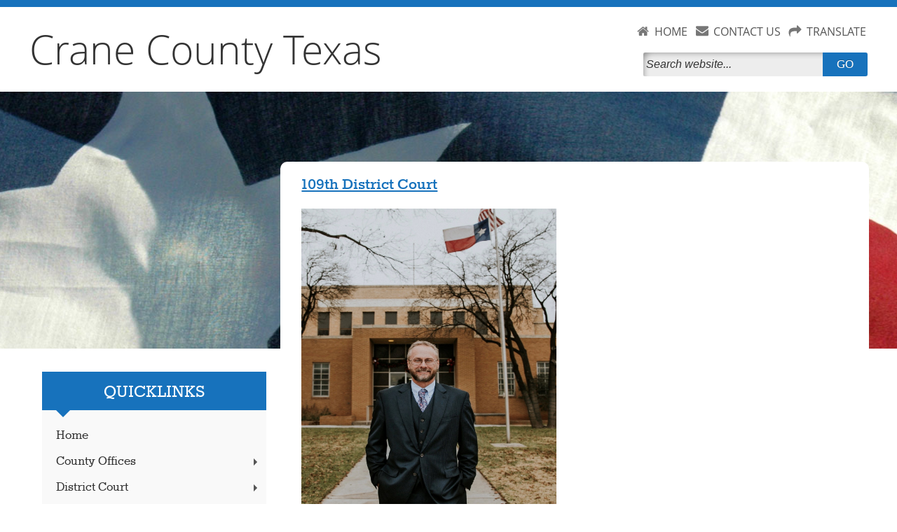

--- FILE ---
content_type: text/html; charset=utf-8
request_url: https://www.co.crane.tx.us/page/crane.District.Court
body_size: 30594
content:


<!DOCTYPE html>
<html lang="en">

    <head>
        <link rel="shortcut icon" href="/runtime/images/favicon.ico" />
        <meta http-equiv="Content-Type" content="text/html; charset=utf-8" />
        <meta name="viewport" content="width=device-width, initial-scale=1" />
        <link rel="stylesheet" href="/runtime/styles/main.css" type="text/css" media="screen" />
        
    
    <link rel="stylesheet" href="/runtime/styles/normalize.min.css" />
    <link rel="stylesheet" href="/runtime/styles/layout.css" type="text/css" media="screen" />
    <link rel="stylesheet" href="/runtime/styles/ionicons.min.css" />
    <link type="text/css" rel="stylesheet" href="/runtime/styles/sm-core-css.css?v=8.0.0.0" media="screen" />
<link type="text/css" rel="stylesheet" href="/runtime/styles/sm-panel-bar.css?v=8.0.0.0" media="screen" />
<link type="text/css" rel="stylesheet" href="/runtime/styles/sm-clean.css?v=8.0.0.0" media="screen" />

    <link rel="stylesheet" href="/runtime/styles/custom.css" />
    <link rel="stylesheet" href="/common/styles/ezlightbox.css?v5" />
    <link rel="stylesheet" href="/runtime/styles/themes/blue.css" type="text/css" media="screen">
<title>Crane County, Texas</title>
<meta name="county" content="Crane County">
<meta name="state" content="Texas">
<meta name="url" content="co.crane.tx.us/">
<meta name="prefix" content="crane.">
<meta name="classname" content="Crane_County">
<meta name="map" content="https://www.google.com/maps/embed?pb=!1m18!1m12!1m3!1d436048.3828862371!2d-102.81515804464856!3d31.369243366068623!2m3!1f0!2f0!3f0!3m2!1i1024!2i768!4f13.1!3m3!1m2!1s0x86fa420fb77f1003%3A0x25f44dd281e465e2!2sCrane+County%2C+TX!5e0!3m2!1sen!2sus!4v1520437781991">


    </head>

    <body>
        <a id="skip-navigation" href="#leftcontent" tab-index="0" alt="Press enter to skip the Navigation" title="Press enter to skip to the Navigation">Skip Navigation</a>
        <form method="post" action="./crane.District.Court" id="nseForm">
<div class="aspNetHidden">
<input type="hidden" name="ContentPlaceHolder1_RadScriptManager1_TSM" id="ContentPlaceHolder1_RadScriptManager1_TSM" value="" />
<input type="hidden" name="__EVENTTARGET" id="__EVENTTARGET" value="" />
<input type="hidden" name="__EVENTARGUMENT" id="__EVENTARGUMENT" value="" />
<input type="hidden" name="__VIEWSTATE" id="__VIEWSTATE" value="/[base64]/+pCwP3eX3ytigXkg=" />
</div>

<script type="text/javascript">
//<![CDATA[
var theForm = document.forms['nseForm'];
if (!theForm) {
    theForm = document.nseForm;
}
function __doPostBack(eventTarget, eventArgument) {
    if (!theForm.onsubmit || (theForm.onsubmit() != false)) {
        theForm.__EVENTTARGET.value = eventTarget;
        theForm.__EVENTARGUMENT.value = eventArgument;
        theForm.submit();
    }
}
//]]>
</script>


<script src="/WebResource.axd?d=w463lFtHG_aiFdx9La0WHffoCztkixrBzpi77npqOy2woauwEkQpp572sauGY_OzPO5HQvx2WMZVX5fRxlpL1MEYMsbluRzG10zl6j5iXeU1&amp;t=638942030819057530" type="text/javascript"></script>


<script src="/Telerik.Web.UI.WebResource.axd?_TSM_HiddenField_=ContentPlaceHolder1_RadScriptManager1_TSM&amp;compress=1&amp;_TSM_CombinedScripts_=%3b%3bSystem.Web.Extensions%2c+Version%3d4.0.0.0%2c+Culture%3dneutral%2c+PublicKeyToken%3d31bf3856ad364e35%3aen-US%3a64455737-15dd-482f-b336-7074c5c53f91%3aea597d4b%3ab25378d2%3bTelerik.Web.UI%3aen-US%3aced1f735-5c2a-4218-bd68-1813924fe936%3a16e4e7cd%3af7645509%3a22a6274a" type="text/javascript"></script>
<script type="text/javascript">
//<![CDATA[
if (typeof(Sys) === 'undefined') throw new Error('ASP.NET Ajax client-side framework failed to load.');
//]]>
</script>

<script src="/runtime/scripts/modernizr-2.8.3.min.js" type="text/javascript"></script>
<script src="../Service.asmx/jsdebug" type="text/javascript"></script>
<div class="aspNetHidden">

	<input type="hidden" name="__VIEWSTATEGENERATOR" id="__VIEWSTATEGENERATOR" value="CA0B0334" />
</div>
            <div id="headerwrapper" class="outercontainer floatleft clearfix">
                <header id="header" class="innercontainer mobile-center clearfix">
                    
<input type="hidden" id="hdnModifiedDate" value="06/11/2025" />
<script type="text/javascript">
//<![CDATA[
Sys.WebForms.PageRequestManager._initialize('ctl00$ContentPlaceHolder1$RadScriptManager1', 'nseForm', [], [], [], 90, 'ctl00');
//]]>
</script>

<script>
    $telerik.getViewPortSize = function () {
        var width = 0;
        var height = 0;

        var canvas = document.body;

        if ((!$telerik.quirksMode && !$telerik.isSafari) ||
            (Telerik.Web.Browser.chrome && Telerik.Web.Browser.version >= 61)) {
            canvas = document.documentElement;
        }

        if (window.innerWidth) {
            // Seems there's no completely reliable way to get the viewport size in Gecko, this should be the best one
            // Check https://bugzilla.mozilla.org/show_bug.cgi?id=189112#c7
            width = Math.max(document.documentElement.clientWidth, document.body.clientWidth);
            height = Math.max(document.documentElement.clientHeight, document.body.clientHeight);

            if (width > window.innerWidth)
                width = document.documentElement.clientWidth;
            if (height > window.innerHeight)
                height = document.documentElement.clientHeight;
        }
        else {
            width = canvas.clientWidth;
            height = canvas.clientHeight;
        }

        width += canvas.scrollLeft;
        height += canvas.scrollTop;

        if ($telerik.isMobileSafari) {
            width += window.pageXOffset;
            height += window.pageYOffset;
        }

        return { width: width - 6, height: height - 6 };
    }
</script>
<script src="/common/scripts/ezutilities.js" type="text/javascript" ></script>
<script src="/runtime/scripts/misc.js" type="text/javascript" ></script>
<script src="/runtime/scripts/jquery.smartmenus.js?v=8.0.0.0" type="text/javascript"></script>
<script src="/runtime/scripts/jquery.smartmenus.keyboard.js?v=8.0.0.0" type="text/javascript"></script>















    <script type="text/javascript">
        var Page_Validators;        //add this variable to fix the bug

        function nse_onload() {
            

            var $lightActive = $(".rltbActiveImage");
            if ($lightActive.length > 0) {
                $lightActive.attr("alt", "LightBox Active");
            }

            var $buttonMax = $(".rltbActionButton.rltbMaximizeButton");
            if ($buttonMax.length > 0) {
                $buttonMax.attr("title", "Maximize");
                $buttonTxt = $buttonMax.find(".rltbButtonText");
                if ($buttonTxt.length > 0) {
                    $buttonTxt.text("Maximize");
                }
            }

            var $login = $("#login");
            if ($login && $login.length > 0) {
                $("#login").click(function () {
                    document.location.href = "/tools/Page.aspx?id=577";
                });
            }
        }
        Sys.Application.add_load(nse_onload);
    </script>



<div class="widgettable">
    
            <div id="ContentPlaceHolder1_ContentRepeater1_WidgetBox_0" class="widgetitem vertical-align-layout" style="margin-top:5px;margin-bottom:5px;">

<div class="ezlayout2">
    <div id="ContentPlaceHolder1_ContentRepeater1_ctl00_0_ezCol1_0" class="ezlayout2Col1" style="width:63%;">
        <div class="widgettable">
                
                        <div id="ContentPlaceHolder1_ContentRepeater1_ctl00_0_ContentRepeater1_0_WidgetBox_0" class="widgetitem headerlogo" style="margin-top:5px;margin-bottom:5px;">
<div class="eztext_area">
<h1><a href="/page/crane.Home" style="font-size: 57px;font-family: open_sanslight, sans-serif;">Crane County Texas</a></h1>
</div></div>
                    
        </div>
    </div>

    <div id="ContentPlaceHolder1_ContentRepeater1_ctl00_0_ezCol2_0" class="ezlayout2Col2" style="width:37%;">
        <div class="widgettable">
                
                        <div id="ContentPlaceHolder1_ContentRepeater1_ctl00_0_ContentRepeater2_0_WidgetBox_0" class="widgetitem" style="margin-top:5px;margin-bottom:5px;">
<div class="eztext_area">
<div id="header-icons" style="text-align:right;">
<div><img alt="home icon" src="/upload/common/images/ico_home.png" /><a href="/page/crane.home">HOME</a></div>
<div><img alt="contact icon" src="/upload/common/images/ico_contact.png" /><a href="/page/crane.contact">CONTACT US</a></div>
<div><img alt="translate icon" src="/upload/common/images/ico_translate.png" /><a id="translateLink" href="#">TRANSLATE</a></div>
</div>
</div></div>
                    
                        <div id="ContentPlaceHolder1_ContentRepeater1_ctl00_0_ContentRepeater2_0_WidgetBox_1" class="widgetitem" style="margin-top:5px;margin-bottom:5px;"><div id="searchbox" class="">
    <div type="submit" id="cse-search-box-form-id" class="input-wrapper">
        <input alt=" Search this site" type="text" id="cse-search-input-box-id" size="25" autocomplete="off" aria-label="Search" placeholder="Search website...">
        <button type="submit" value="Search" id="ezSearchbutton"><span>GO</span></button>
    </div>
</div></div>
                    
        </div>
    </div>
</div>

</div>
        
</div>

                </header>
            </div>
            <!--end of headerwrapper-->

            <div id="contentwrapper" role="main" aria-label="main-content" class="outercontainer floatleft secondary">
                <div id="contentwrapperin" class="innercontainer clearfix">
                    <div id="contentleft" class="floatleft clearfix">
                        <div id="contentleftin" class="innercontainer clearfix">
                            <div id="abovequicklinks" class=" outercontainer floatleft clearfix">
                                
<div class="widgettable">
    
            <div id="ContentPlaceHolder3_ContentRepeater3_WidgetBox_0" class="widgetitem" style="margin-top:5px;margin-bottom:5px;">
<div class="eztext_area">

</div></div>
        
</div>

                            </div>
                            <div class="outercontainer floatleft clearfix">
                                <span class="quicklinks_header">Quicklinks</span>
                            </div>
                            <div id="quicklinks" class=" outercontainer floatleft clearfix no-margin no-border">
                                
<div class="widgettable">
    
            <div id="ContentPlaceHolder2_ContentRepeater2_WidgetBox_0" class="widgetitem" style="margin-top:5px;margin-bottom:5px;">
<!-- ezcrawl-ignore-start -->
<div id="main-container-02018" class="vertical-menu-container" role="application"><nav class="main-nav" role="navigation">
<input id="main-menu-state-02018" type="checkbox" class="main-menu-check" />
<label id="main-menu-button-02018" class="main-menu-btn" for="main-menu-state-02018" tabindex="0"><span class="main-menu-btn-icon"></span>Toggle main menu visibility</label>
<div class="nav-brand"><a class="nav-brand-text" href="#">Menu</a></div>
<ul id="main-menu-02018" class="sm sm-vertical sm-clean sm-clean-vertical">
<li><a href="/page/crane.Home">
Home</a>
</li>
<li><a href="#">
County Offices</a>
<ul>
<li><a href="/page/crane.County.Judge">
County Judge</a>
</li>
<li><a href="/page/crane.County.Auditor">
County Auditor</a>
</li>
<li><a href="/page/crane.Commissioners.Court">
Commissioners Court</a>
</li>
<li><a href="/page/crane.County.Attorney">
County Attorney</a>
</li>
<li><a href="/page/crane.County.Clerk">
County Clerk</a>
</li>
<li><a href="/page/crane.County.Treasurer">
County Treasurer</a>
</li>
<li><a href="/page/crane.County.Assessor.Collector">
County Tax Assessor/Collector</a>
</li>
<li><a href="/page/crane.Constable">
Constable</a>
</li>
<li><a href="/page/crane.Sheriff">
Sheriff</a>
</li>
<li><a href="/page/crane.Justice">
Justice of The Peace</a>
</li>
</ul>
</li>
<li><a href="#">
District Court</a>
<ul>
<li><a href="/page/crane.District.Court">
109th District Court</a>
</li>
<li><a href="/page/crane.District.Clerk">
District Clerk</a>
</li>
<li><a href="/page/crane.District.Attorney">
District Attorney</a>
</li>
</ul>
</li>
<li><a href="#">
Other County Offices</a>
<ul>
<li><a href="/page/crane.Youth Center" target="_blank">Youth Center</a>
</li>
<li><a href="crane.http://crane.agrilife.org/" target="_blank">Cooperative Extension Office</a>
</li>
<li><a href="/page/crane.Senior.Citizens">
Senior Citizens</a>
</li>
<li><a href="/page/crane.GolfCourse">
Golf Course</a>
</li>
</ul>
</li>
<li><a href="#">
Financial Transparency</a>
<ul>
<li><a href="/page/crane.Financial.Treasurer.Reports">
Treasurer Reports</a>
</li>
<li><a href="/page/crane.Budgets">
Budgets</a>
</li>
<li><a href="/page/crane.Tax.Rate">
Tax Rate Information</a>
</li>
<li><a href="/page/crane.Financial.CheckRegisters">
Check Registers</a>
</li>
<li><a href="/page/crane.Financial.AnnualReports">
Annual Reports</a>
</li>
<li><a href="/page/crane.Debt">
Debt Obligations</a>
</li>
</ul>
</li>
<li><a href="/page/crane.Public.Notices.Calendar">
Public Notices - Calendar </a>
<ul>
<li><a href="/page/crane.Public.Notices.Calendar">
Public Notices</a>
</li>
</ul>
</li>
<li><a href="/page/crane.County Information">
County Information</a>
</li>
<li><a href="#">
Employment Opportunities</a>
<ul>
<li><a href="/page/crane.Jobs.Openings">
Job Openings</a>
</li>
<li><a href="/upload/page/0561/Employement Applications.pdf">
Crane County Employment Application</a>
</li>
</ul>
</li>
<li><a href="#">
Elections</a>
<ul>
<li><a href="/page/crane.Elections">
Election Information</a>
</li>
<li><a href="/page/crane.CandidateInformation">
Candidate Information</a>
</li>
<li><a href="/page/crane.Election.Results">
Election Results</a>
</li>
</ul>
</li>
<li><a href="/page/crane.Bids" target="_blank">Bids</a>
</li>
<li><a href="/page/crane.Health.Fitness">
Health and Fitness</a>
</li>
</ul></nav></div>



    <script type="text/javascript">
        $(function () {
            $('#main-menu-02018').smartmenus({
                mainMenuSubOffsetX: -1,
                mainMenuSubOffsetY: 0,
                subMenusSubOffsetX: 6,
                subMenusSubOffsetY: -6 
            });
            var $mainMenuState = $('#main-menu-state-02018');
            if ($mainMenuState.length) {
                var $hanmbg = $('#main-container-02018').find(".main-nav");
                // animate mobile menu
                $mainMenuState.change(function (e) {
                    var $menu = $('#main-menu-02018');
                    if (this.checked) {
                        $menu.hide().slideDown(250, function () { $menu.css('display', ''); });
                        if ($hanmbg.length) {
                            $hanmbg.addClass("main-nav-expanded");
                            $("body").addClass("overflow-hidden");
                        }
                    } else {
                        $menu.show().slideUp(250, function () { $menu.css('display', ''); });
                        if ($hanmbg.length) {
                            $hanmbg.removeClass("main-nav-expanded");
                            $("body").removeClass("overflow-hidden");
                        }
                    }
                });
                // hide mobile menu beforeunload
                $(window).bind('beforeunload unload', function () {
                    if ($mainMenuState[0].checked) {
                        $mainMenuState[0].click();
                    }
                });
                $('#main-menu-button-02018').keyup(function (e) {
                    if (e.keyCode == 13 || e.keyCode == 49) {
                        $mainMenuState[0].click();
                    }
                });
                $('#main-container-02018').keyup(function (e) {
                    if (e.keyCode == 27) {
                        if ($mainMenuState[0].checked) {
                            $mainMenuState[0].click();
                        }
                    }
                });
                var maa = $("#main-menu-02018 a");
                if (maa.length > 1) {
                    $(maa[maa.length - 1]).focusout(function () {
                        if ($mainMenuState[0].checked) {
                            $mainMenuState[0].click();
                        }
                    });
                }
                var mtt = $("#main-menu-02018 > li > a");
                if (mtt.length > 1) {
                    $(mtt[mtt.length - 1]).focusout(function () {
                        if ($(mtt[mtt.length - 1]).attr("aria-expanded") == "false") {
                            if ($mainMenuState[0].checked) {
                                $mainMenuState[0].click();
                            }
                        }
                    });
                }
            }
        });
    </script>
    <script>
        // This script adds tabindex="-1" to elements with the classes "main-menu-check", "main-menu-btn", and "panel-bar-check"
        document.addEventListener("DOMContentLoaded", function() {
            var selectors = ['.main-menu-check', '.main-menu-btn', '.panel-bar-check'];
            selectors.forEach(function(selector) {
                var elements = document.querySelectorAll(selector);
                elements.forEach(function(element) {
                    element.setAttribute('tabindex', '-1');
                });
            });
        });
    </script>

<!-- ezcrawl-ignore-end -->
</div>
        
</div>

                            </div>
                            <div id="leftcontent" class=" outercontainer floatleft clearfix ">
                                
<div class="widgettable">
    
            <div id="ContentPlaceHolder5_ContentRepeater5_WidgetBox_0" class="widgetitem" style="margin-top:0px;margin-bottom:0px;">
<div class="eztext_area">

</div></div>
        
</div>

                            </div>
                            <div id="lowerleftcontent" class=" outercontainer floatleft clearfix ">
                                
<div class="widgettable">
    
            <div id="ContentPlaceHolder9_ContentRepeater9_WidgetBox_0" class="widgetitem" style="margin-top:5px;margin-bottom:5px;"><div id="ContentPlaceHolder9_ContentRepeater9_ctl00_0_divImage_0" class="imagesizeit">
<a href="http://texascountiesdeliver.org/" id="ContentPlaceHolder9_ContentRepeater9_ctl00_0_aImage_0" target="_blank"><img src="/upload/shared/widgets/image/000035/Texas Counties Deliver Refresh 2023.png" id="ContentPlaceHolder9_ContentRepeater9_ctl00_0_imgImage_0" alt="Texas Counties Deliver – learn how county government serves you" class="Noimagesizeit" /></a>
</div>
</div>
        
</div>

                            </div>
                        </div>
                    </div>
                    <div id="contentright" class="floatright clearfix">
                        <div id="contentrightin" class="innercontainer clearfix">
                            
<div class="widgettable">
    
            <div id="ContentPlaceHolder4_ContentRepeater4_WidgetBox_0" class="widgetitem" style="margin-top:0px;margin-bottom:0px;">
<div class="eztext_area">
<div class="headline"><span style="text-decoration: underline;">109th District Court</span></div>
<div class="story">&nbsp;</div>
<div class="story"><img alt="" src="/upload/page/0577/Judge%20Pool.jpg" style="left: 408px; width: 364px; height: 423px; top: 101px;" /><br />
<strong>Judge John L. Pool</strong><br />
<br />
P.O. Box 578<br />
Crane, Texas 79731<br />
<br />
Phone: 432-524-1419<br />
Fax: 432-558-1148</div>
<div class="story">&nbsp;</div>
<div class="story"><span style="text-decoration: underline;">109th District Court Coordinators&nbsp;</span></div>
<div class="story">&nbsp;</div>
<h2 class="story"><strong><a href="mailto:kgross@co.andrews.tx.us">Kacey Gross</a></strong></h2>
<h2 class="story"><strong></strong></h2>
<h2 class="story"><strong><a href="mailto:cdelacruz@co.andrews.tx.us">Corina Delacruz</a></strong></h2>
<p class="story">&nbsp;</p>
<h2 class="story"><strong><span style="text-decoration: underline;">109th District Court Reporter:</span></strong></h2>
<h2 class="story">Amanda Sailsbury</h2>
<h2 class="story">201 N. Main</h2>
<h2 class="story">Courthouse Room 201</h2>
<h2 class="story">Andrews, Texas 79714</h2>
<h2 class="story">432-524-1480</h2>
<h2 class="story">asailsbury@co.andrews.tx.us</h2>
<p class="story"><span style="text-decoration-line: underline;">&nbsp;</span></p>
<p class="story"><a href="/upload/page/0577/2024 COURT SCHEDULE_.pdf"><strong><span style="font-size: 22px;" class="TextTopper">109th District Court Calendar&nbsp;</span></strong></a></p>
<p class="story"><a href="/upload/page/0577/2026 DISTRICT COURT SCHEDULE.pdf">2026 COURT SCHEDULE - 109TH JUDICIAL DISTRICT COURT </a></p>
<p class="story"><a href="/upload/page/0577/2025 COURT SCHEDULE.pdf">2025 COURT SCHEDULE - 109th JUDICIAL DISTRICT COURT</a></p>
<p class="story"><a href="/upload/page/0577/Standing Temp Ord on Children Property  Conduct of Parties.pdf">Standing Temporary Order on Children, Property &amp; Conduct of Parties</a></p>
<p class="story">&nbsp;</p>
<p class="story"><a href="/upload/page/0577/docs/Standing Order Felony Bond Conditions.pdf">Standing Order Felony Bond Conditions</a></p>
<p class="story"><a href="/upload/page/0577/TAX DISCLOSURES - CRANE.pdf">Standing Order for Tax Cases </a></p>
<p class="story" style="text-align: left;"><a href="/upload/page/0577/109th Judicial District Miscellaneous Administrative Order No. 019.pdf" style="text-align: left; font-size: xxx-large; font-family: open_sansregular, Arial, Helvetica, sans-serif; margin: 0px; color: #1772bc;"><span style="font-size: 20px;">109th DISTRICT COURT ORDER</span></a></p>
<p style="color: #333333; font-family: open_sansregular, Arial, Helvetica, sans-serif; font-size: 16px; background-color: #ffffff;"><span style="margin: 0px; font-size: 28px;">&nbsp; &nbsp; &nbsp; &nbsp; &nbsp; &nbsp;</span></p>
</div></div>
        
</div>

                        </div>
                    </div>
                </div>
            </div>

            <div id="footerwrapper" class="outercontainer floatleft">
                <footer id="footer" class="innercontainer">
                    
<div class="widgettable">
    
            <div id="ContentPlaceHolder7_ContentRepeater7_WidgetBox_0" class="widgetitem" style="margin-top:5px;margin-bottom:5px;">

<div class="ezlayout3">
    <div id="ContentPlaceHolder7_ContentRepeater7_ctl00_0_ezCol1_0" class="ezlayout3Col1" style="width:20%;">
            <div class="widgettable">
                
                        <div id="ContentPlaceHolder7_ContentRepeater7_ctl00_0_ContentRepeater1_0_WidgetBox_0" class="widgetitem" style="margin-top:25px;margin-bottom:5px;">
<div class="eztext_area">
<span class="FontStyle5">How to find us.<br />
</span>
<p>Crane County Courthouse<br />
201 W 6th St<br />
Crane, TX 79731</p>
</div></div>
                    
            </div>
    </div>
    <div id="ContentPlaceHolder7_ContentRepeater7_ctl00_0_ezCol2_0" class="ezlayout3Col2" style="width:21%;">
            <div class="widgettable">
                
                        <div id="ContentPlaceHolder7_ContentRepeater7_ctl00_0_ContentRepeater2_0_WidgetBox_0" class="widgetitem border-left" style="margin-top:25px;margin-bottom:5px;">
<div class="eztext_area">
<p><span class="FontStyle5">How to reach us.<br />
</span>
Phone: (432) 558-1101</p>
</div></div>
                    
            </div>
    </div>
    <div id="ContentPlaceHolder7_ContentRepeater7_ctl00_0_ezCol3_0" class="ezlayout3Col3" style="width:59%;">
            <div class="widgettable">
                
                        <div id="ContentPlaceHolder7_ContentRepeater7_ctl00_0_ContentRepeater3_0_WidgetBox_0" class="widgetitem" style="margin-top:5px;margin-bottom:5px;"><div id="footer-maps">Google Map Loading...</div></div>
                    
            </div>
    </div>
</div>
</div>
        
</div>

                </footer>
            </div>
            <div id="cirawrapper" class="outercontainer floatleft clearfix">
                <div id="cirawrapperin" class="innercontainer clearfix">
                    <div id="cirawrapperpadding" class="innercontainer clearfix">
                        <div id="ciralogo" class="">
                            <img src="/upload/common/images/cira_logo.png" alt="Provided by the Texas Association of Counties">
                        </div>
                        <div id="ciracontent" class="">
                            
<div class="widgettable">
    
            <div id="ContentPlaceHolder6_ContentRepeater6_WidgetBox_0" class="widgetitem" style="margin-top:5px;margin-bottom:5px;">
<div class="eztext_area">
<div class="eztext_area">
<a target="_blank" href="https://www.county.org/TAC-CIRA">Provided by the Texas Association of Counties</a>&nbsp; &nbsp; &nbsp;<a href="https://www.county.org/resources/resource-library/news-and-information/the-role-of-texas-counties" target="_blank">Duties &amp; Responsibilities of County Officials</a></div>
</div></div>
        
</div>

                        </div>
                    </div>
                </div>
            </div>
            <div id="eztagwrapper" class="outercontainer floatleft">
                <div id="eztag" class="innercontainer clearfix">
                    <div id="eztagin" class="innercontainer clearfix floatleft">
                        
<div class="widgettable">
    
            <div id="ContentPlaceHolder8_ContentRepeater8_WidgetBox_0" class="widgetitem" style="margin-top:5px;margin-bottom:5px;">
<div class="eztext_area">
<p>Copyright &copy; <span id="copyright__year">{{YEAR}}</span> <span id="copyright__county">{{COUNTY}}</span> <span id="copyright__state">{{STATE}}</span></p>
</div></div>
        
</div>

                    </div>
                    <div id="poweredby" class="innercontainer clearfix floatleft">
                        <p>
                            <span class="eztask">powered by</span>
                            <a class="eztask" title="ezTask: Exceptional websites that are affordable and easy to
            update!" href="http://www.eztask.com/" target="_blank"><strong>ezTask</strong>Titanium </a><a class="eztask"><sup>TM</sup></a>
                        </p>
                    </div>
                </div>
            </div>

        

<script type="text/javascript">
//<![CDATA[
window.__TsmHiddenField = $get('ContentPlaceHolder1_RadScriptManager1_TSM');//]]>
</script>
</form>
        <script type="text/javascript" src="/runtime/scripts/custom.js?t=6"></script>
        <script type="text/javascript" src="/runtime/scripts/jquery.marquee.js"></script>
        <script type="text/javascript" src="/runtime/scripts/ezalert.js"></script>
        </script>
    </body>

    </html>


--- FILE ---
content_type: text/html; charset=utf-8
request_url: https://www.co.crane.tx.us/page/crane.alert
body_size: 8211
content:


<!DOCTYPE html>
<html lang="en">

    <head>
        <link rel="shortcut icon" href="/runtime/images/favicon.ico" />
        <meta http-equiv="Content-Type" content="text/html; charset=utf-8" />
        <meta name="viewport" content="width=device-width, initial-scale=1" />
        
    
    <link rel="stylesheet" href="/runtime/styles/normalize.min.css" />
    <link rel="stylesheet" href="/runtime/styles/layout.css" type="text/css" media="screen" />
    <link rel="stylesheet" href="/runtime/styles/ionicons.min.css" />
    
    <link rel="stylesheet" href="/runtime/styles/custom.css" />
    <link rel="stylesheet" href="/common/styles/ezlightbox.css?v5" />
    


    </head>

    <body class="ezalert" style="background-color: transparent;">
        <form method="post" action="./crane.alert" id="nseForm">
<div class="aspNetHidden">
<input type="hidden" name="ContentPlaceHolder1_RadScriptManager1_TSM" id="ContentPlaceHolder1_RadScriptManager1_TSM" value="" />
<input type="hidden" name="__EVENTTARGET" id="__EVENTTARGET" value="" />
<input type="hidden" name="__EVENTARGUMENT" id="__EVENTARGUMENT" value="" />
<input type="hidden" name="__VIEWSTATE" id="__VIEWSTATE" value="/[base64]" />
</div>

<script type="text/javascript">
//<![CDATA[
var theForm = document.forms['nseForm'];
if (!theForm) {
    theForm = document.nseForm;
}
function __doPostBack(eventTarget, eventArgument) {
    if (!theForm.onsubmit || (theForm.onsubmit() != false)) {
        theForm.__EVENTTARGET.value = eventTarget;
        theForm.__EVENTARGUMENT.value = eventArgument;
        theForm.submit();
    }
}
//]]>
</script>


<script src="/WebResource.axd?d=w463lFtHG_aiFdx9La0WHffoCztkixrBzpi77npqOy2woauwEkQpp572sauGY_OzPO5HQvx2WMZVX5fRxlpL1MEYMsbluRzG10zl6j5iXeU1&amp;t=638942030819057530" type="text/javascript"></script>


<script src="/Telerik.Web.UI.WebResource.axd?_TSM_HiddenField_=ContentPlaceHolder1_RadScriptManager1_TSM&amp;compress=1&amp;_TSM_CombinedScripts_=%3b%3bSystem.Web.Extensions%2c+Version%3d4.0.0.0%2c+Culture%3dneutral%2c+PublicKeyToken%3d31bf3856ad364e35%3aen-US%3a64455737-15dd-482f-b336-7074c5c53f91%3aea597d4b%3ab25378d2%3bTelerik.Web.UI%3aen-US%3aced1f735-5c2a-4218-bd68-1813924fe936%3a16e4e7cd%3af7645509%3a22a6274a" type="text/javascript"></script>
<script type="text/javascript">
//<![CDATA[
if (typeof(Sys) === 'undefined') throw new Error('ASP.NET Ajax client-side framework failed to load.');
//]]>
</script>

<script src="/runtime/scripts/modernizr-2.8.3.min.js" type="text/javascript"></script>
<script src="../Service.asmx/jsdebug" type="text/javascript"></script>
<div class="aspNetHidden">

	<input type="hidden" name="__VIEWSTATEGENERATOR" id="__VIEWSTATEGENERATOR" value="CA0B0334" />
</div>
            <!--end of headerwrapper-->
            <div id="emergencywrapper" class="outercontainer floatleft no-margin no-border">
                <div id="emergencyin" class="innercontainer full clearfix">
                    <span class="ion-ios-close-empty toggle-alert" style="line-height:100%;" title="Close Alert"></span>
                    
<input type="hidden" id="hdnModifiedDate" value="07/15/2021" />
<script type="text/javascript">
//<![CDATA[
Sys.WebForms.PageRequestManager._initialize('ctl00$ContentPlaceHolder1$RadScriptManager1', 'nseForm', [], [], [], 90, 'ctl00');
//]]>
</script>

<script>
    $telerik.getViewPortSize = function () {
        var width = 0;
        var height = 0;

        var canvas = document.body;

        if ((!$telerik.quirksMode && !$telerik.isSafari) ||
            (Telerik.Web.Browser.chrome && Telerik.Web.Browser.version >= 61)) {
            canvas = document.documentElement;
        }

        if (window.innerWidth) {
            // Seems there's no completely reliable way to get the viewport size in Gecko, this should be the best one
            // Check https://bugzilla.mozilla.org/show_bug.cgi?id=189112#c7
            width = Math.max(document.documentElement.clientWidth, document.body.clientWidth);
            height = Math.max(document.documentElement.clientHeight, document.body.clientHeight);

            if (width > window.innerWidth)
                width = document.documentElement.clientWidth;
            if (height > window.innerHeight)
                height = document.documentElement.clientHeight;
        }
        else {
            width = canvas.clientWidth;
            height = canvas.clientHeight;
        }

        width += canvas.scrollLeft;
        height += canvas.scrollTop;

        if ($telerik.isMobileSafari) {
            width += window.pageXOffset;
            height += window.pageYOffset;
        }

        return { width: width - 6, height: height - 6 };
    }
</script>
<script src="/common/scripts/ezutilities.js" type="text/javascript" ></script>
<script src="/runtime/scripts/misc.js" type="text/javascript" ></script>















    <script type="text/javascript">
        var Page_Validators;        //add this variable to fix the bug

        function nse_onload() {
            

            var $lightActive = $(".rltbActiveImage");
            if ($lightActive.length > 0) {
                $lightActive.attr("alt", "LightBox Active");
            }

            var $buttonMax = $(".rltbActionButton.rltbMaximizeButton");
            if ($buttonMax.length > 0) {
                $buttonMax.attr("title", "Maximize");
                $buttonTxt = $buttonMax.find(".rltbButtonText");
                if ($buttonTxt.length > 0) {
                    $buttonTxt.text("Maximize");
                }
            }

            var $login = $("#login");
            if ($login && $login.length > 0) {
                $("#login").click(function () {
                    document.location.href = "/tools/Page.aspx?id=8208";
                });
            }
        }
        Sys.Application.add_load(nse_onload);
    </script>



<div class="widgettable">
    
            <div id="ContentPlaceHolder1_ContentRepeater1_WidgetBox_0" class="widgetitem" style="margin-top:5px;margin-bottom:5px;">
<div class="eztext_area">

</div></div>
        
</div>

                </div>
            </div>
        

<script type="text/javascript">
//<![CDATA[
window.__TsmHiddenField = $get('ContentPlaceHolder1_RadScriptManager1_TSM');//]]>
</script>
</form>

    </body>

    </html>
    
    
    
    
    
    
    
    


--- FILE ---
content_type: text/css
request_url: https://www.co.crane.tx.us/runtime/styles/layout.css
body_size: 2031
content:
.ezlayout2 {
    width: 100%;
    float: left;
}
.ezlayout2Col1 {
    background-color: transparent;
    -moz-box-sizing: border-box;
    -webkit-box-sizing: border-box;
    box-sizing: border-box;
    width: 50%;
    float: left;
    padding-right: 10px;
}
.ezlayout2Col2 {
    background-color: transparent;
    -moz-box-sizing: border-box;
    -webkit-box-sizing: border-box;
    box-sizing: border-box;
    width: 50%;
    float: left;
    padding-left: 10px;
}
.ezlayout3 {
    width: 100%;
    float: left;
}
.ezlayout3Col1 {
    background-color: transparent;
    -moz-box-sizing: border-box;
    -webkit-box-sizing: border-box;
    box-sizing: border-box;
    width: 33.33333%;
    float: left;
    padding-right: 10px;
}
.ezlayout3Col2 {
    background-color: transparent;
    -moz-box-sizing: border-box;
    -webkit-box-sizing: border-box;
    box-sizing: border-box;
    width: 33.33333%;
    float: left;
    padding-right: 10px;
    padding-left: 10px;
}
.ezlayout3Col3 {
    background-color: transparent;
    -moz-box-sizing: border-box;
    -webkit-box-sizing: border-box;
    box-sizing: border-box;
    width: 33.33333%;
    float: left;
    padding-left: 10px;
}
.widgettable {
    width: 100%;
    margin: auto;
}
.widgetitem {
    border: 1px dotted transparent;
    -moz-box-sizing: border-box;
    -webkit-box-sizing: border-box;
    box-sizing: border-box;
    text-align: left;
    width: 100%;
    float: left;
}

/* File Download Security popup */

.securitypop {
    margin: auto;
    margin-top: 10px;
    text-align: center;
    width: 235px;
}
.securityheader {
    font-family: 'MyriadProCondensed';
    color: #666;
    margin-top: 5px;
    text-align: center;
    font-size: 20px;
}
.securitytxt {
    font-family: 'segoe UI', san-serif;
    font-size: 14px;
    text-align: left;
    width: 200px;
}
#txtDownName,
#txtDownPwd {
    border: 1px solid #bcbcbc;
    margin-bottom: 15px;
    width: 235px;
    height: 25px;
}
.securitypop .button {
    margin-top: 10px;
    background-color: #fff;
    font-family: 'MyriadProCondensed';
    font-size: 18px;
    color: #666;
    width: 88px;
    height: 30px;
    border: 1px solid #ccc;
    color: #666;
    transition-property: background, border-radius;
    transition-duration: .20s, .20s;
    transition-timing-function: linear, ease-in;
}
.securitypop .button:hover {
    border-radius: 5px;
    background-color: #bd0101;
    color: #fff;
}
#msgLightBox {
    margin-top: 5px;
    text-align: center;
    color: #bd0101;
}

/* remove HD button option from mediaplayer */

.rmpHDButton {
    display: none !important;
}

/* remove Fullscreen button option from imagegallery */

.rigFullScrIcon {
    display: none !important;
}

/* imagegallery background */

.rigItemBox {
    background-color: #333 !important;
}

/* imagegallery thumbnails background */

.rigThumbnailsList {
    background-color: #333 !important;
}

/* image widget fit to frame */

.imagesizeit {
    overflow: hidden;
    text-align: center;
}
.imagesizeitLeft {
    overflow: hidden;
    text-align: left;
}
.imagesizeitRight {
    overflow: hidden;
    text-align: right;
}
.imagesizeitLeft img,
.imagesizeitRight img,
.imagesizeit img {
    border: none;
    width: 100%;
    height: auto;
}

/* -------- Use image original size - overeride imagesizeit width -------- */

.Noimagesizeit {
    width: auto !important;
    width: initial !important;
}

/* gallery Rotator*/

.itemTemplate img {
    width: 100%;
    height: auto;
}

/* needs testing for rotator border*/

.itemBorder {
    border: 6px solid #333 !important;
    box-sizing: border-box;
    -moz-box-sizing: border-box;
    -webkit-box-sizing: border-box;
}

/* gallery Rotator Horizontal*/

.rrItemsList {
    width: 100% !important;
}

/* color event box runtime calendar */

.RadScheduler_Silk .rsAptIn {
    background: #dadada !important;
    border: 1px solid #dadada !important
}

/* MediaPlayer Title bar fix conflicting with settings menu */

.RadMediaPlayer .rmpTitleBar {
    z-index: 500 !important;
}

/* DM font */

.RadTreeView_Metro {
    font: normal 14px/18px "Segoe UI", sans-serif !important;
}

/* form confirm lightbox */

.RadLightBox .rltbDescriptionBox {
    display: none !important;
}

/* image widget rollover */

.imagesizeit .highlite img,
.imagesizeitLeft .highlite img,
.imagesizeitRight .highlite img {
    /* set transition speed */
    -webkit-transition: all 1s ease;
    -moz-transition: all 1s ease;
    -o-transition: all 1s ease;
    -ms-transition: all 1s ease;
    transition: all 1s ease;
}
.imagesizeit .highlite img:hover,
.imagesizeitLeft .highlite img:hover,
.imagesizeitRight .highlite img:hover {
    /*set hover scale in */
    -webkit-transform: scale(1.1);
    /* Saf3.1+, Chrome */
    -moz-transform: scale(1.1);
    /* FF3.5+ */
    -ms-transform: scale(1.1);
    /* IE9 */
    -o-transform: scale(1.1);
    /* Opera 10.5+ */
    transform: scale(1.1);
    /* IE6�IE9 */
    filter: progid: DXImageTransform.Microsoft.Matrix(M11=0.9999619230641713, M12=-0.008726535498373935, M21=0.008726535498373935, M22=0.9999619230641713, SizingMethod='auto expand');
}

/*ada For tabbing through Rad Panelbar Menus nse5 / NSe7 */
.TelerikRadMenu a:focus, .TelerikRadMenu .rmItem .rmFocused,
.TelerikRadMenu span:focus{
     outline: 5px auto rgb(94, 158, 214) !important;
      border: 1px solid rgb(94, 158, 214) !important;
      border-style: inset;
}
/* --------------- Mobile ------------- */

@media screen and (max-width:700px) {
    .ezlayout2Col1 {
        width: 100% !important;
        padding: 0px;
    }
    .ezlayout2Col2 {
        width: 100% !important;
        padding: 0px;
    }
    .ezlayout3Col1 {
        width: 100% !important;
        padding: 0px;
    }
    .ezlayout3Col2 {
        width: 100% !important;
        padding: 0px;
    }
    .ezlayout3Col3 {
        width: 100% !important;
        padding: 0px;
    }
    /* directory email pop-up */
    #ctl00_ContentPlaceHolder1_SendEmailLightBox {
        height: 340px !important;
        top: 23% !important;
    }
    #frmSendEmail {
        width: 310px !important;
    }
}

/* ----------- image gallery toolbar ---------- */

@media screen and (max-width:500px) {
    .rigToolsWrapper {
        display: none !important;
    }
    .rigActiveImage img {
        padding: 0 !important;
    }
    .RadImageGallery_Metro {
        height: 257px !important;
    }
    .rigItemBox {
        height: 100% !important;
    }
}

/* ----------end slide show-------------*/

.rigToolsWrapper {
    display: none !important;
}

/*--------------Table Styles--------------*/
.eztext_area table{
    width: 100%;
    table-layout: fixed;
}
.ezTableDefault{
	border: 1px solid #ccc;
	width: 100%;
	table-layout: fixed;
}
/*Table Cells*/
.ezTableDefault td:nth-child(n){
	border-bottom: 1px solid #ccc;
	border-right: 1px solid #ccc;
	font-size: 14px;
	padding: 3px;
	border-top: 0px dashed #999;
	border-left: 0px dashed #999;
}
/*Table Header Cells*/
.ezTableDefault tr:first-child td{
	background-color: #ebebeb;
	border-bottom: 1px solid #ccc;
	border-right: 1px solid #ccc;
	font-size: 14px;
	padding: 3px;
	height: 35px;
}

/* Tutorial Video Icon and Vimeo Player*/
/*.videoLink{
    color: #fff;
    float: right;
    margin: 0 10px;
}
.videoLink:hover{
    cursor: pointer;
    opacity: .8;
}*/
#vimeoModal {
  position: fixed;
  width: 100%;
  height: 100%;
  top: 0;
  left: 0;
  background: rgba(0, 0, 0, .4);
  opacity: 0;
  z-index: -10;
  transition: all .5s ease;
}

#vimeoModal.open {
  opacity: 1;
  z-index: 99999;
}

#vimeoPlayer {
  opacity: 0;
  position: relative;
}

#vimeoPlayer,
#vimeoPlayer iframe {
  position: absolute;
  margin: auto;
  top: 0;
  left: 0;
  right: 0;
  bottom: 0;
}
#vimeoPlayerbar{
    position: absolute;
    top: 0;
    right: 0;
    transform: translateY(-100%);
    background: #333;
    width: 100%;
    text-align: right;
}
#vimeoPlayer a {
  color: #fff;
  	text-decoration: none;
  font-size: 10px;
  opacity: 0;
  line-height: 20px;
  margin: 0 10px;
}
#vimeoPlayer a:hover{
    color: #ccc;
}
.screen-reader {
  position: absolute;
  width: 1px;
  height: 1px;
  padding: 0;
  margin: -1px;
  overflow: hidden;
  clip: rect(0, 0, 0, 0);
  border: 0;
  background: #000 !important;
  color: #fff !important;
}

img + .screen-reader + .screen-reader-icon{
    display: none;
}

/* ADA */
.sr-only {
    position: absolute;
    width: 1px;
    height: 1px;
    padding: 0;
    margin: -1px;
    overflow: hidden;
    clip: rect(0,0,0,0);
    border: 0;
    background: #000 !important;
    color: #fff !important;
  }

.ezsVisible:focus-within {
    border: thick solid black !important;    
}

/* Media Player Contrast Issues */
.RadMediaPlayer_Metro .rmpToolbarWrapper .rmpToolbar {
    color: transparent !important;
} 

.imagesizeit, .imagesizeitRight, .imagesizeitLeft,  a:focus-visible img {
    overflow: visible !important;
}


--- FILE ---
content_type: text/css
request_url: https://www.co.crane.tx.us/runtime/styles/colors.css
body_size: 1858
content:
body {
    background-color: #fff;
}


/*--------------------------------------------------------------------------------Sites Main Colors-------------------------------------------------------------------------------- */

.topnavcolor {
    /*Light Green*/
    background: #bdd330;
}

.primarycolor {
    /*Light Blue*/
    background: #333;
}

.secondarycolor {
    /*Dark Blue - Footer Color*/
    /* Permalink - use to edit and share this gradient: http://colorzilla.com/gradient-editor/#5a0201+0,5a0201+4,002951+4,002951+100 */
    background: #002951;
    background: -webkit-linear-gradient(top, #5a0201 0px, #5a0201 8px, #002951 8px, #002951 100%);
    background: linear-gradient(to bottom, #5a0201 0px, #5a0201 8px, #002951 8px, #002951 100%);
    filter: progid: DXImageTransform.Microsoft.gradient(startColorstr='#5a0201', endColorstr='#002951', GradientType=0);
}

.tertiarycolor {
    /*Darker Blue - Copyright Color*/
    background: #001634;
}

.highlightcolor {
    /*Maroon*/
    background: #5a0201;
}


/*--------------------------------------------------------------------------------Other Site Colors--------------------------------------------------------------------------------*/

#headerwrapper {
    border-top: 10px solid #000;
}

#contentwrapper {
    background-image: url(/templates/t_images/bkg.jpg);
    background-position: top center;
    background-repeat: no-repeat;
    background-color: #fff;
}

#contentwrapper.secondary #contentright {
    background-color: #fff;
    border-top-right-radius: 10px;
    border-top-left-radius: 10px;
	min-height:500px;
}

#contentwrapper.home #contentright .homeimage .imagesizeit {
    box-shadow: 0px 0px 30px rgba(0, 0, 0, 0.5);
}
#contentright .homeimage  img {display:block;}
#footerwrapper {
    background: #f1f1f1;
}

#footer-maps iframe {
    border: 1px solid #bebebe !important;
    width: 100%;
    width: calc(100% - 2px);
}

#cirawrapper {
    background: #666;
}

#eztagwrapper {
    background-color: #000;
}


/*--------------------------------------------------------------------------------Menu Colors--------------------------------------------------------------------------------*/


/*-----------------MAIN (Header) MENU-----------------*/


/***Background Color***/

.RadMenu_ezSilk .rmHorizontal {
    background: #fff;
}

#menu .RadMenu_ezSilk .rmRootGroup>.rmItem:hover>.rmLink {
    background-color: #034670;
    color: #fff;
}


/***Link Color***/

.RadMenu_ezSilk,
.RadMenu_ezSilk .rmLink,
.RadMenu_ezSilk .rmGroup span.rmLink,
.RadMenu_ezSilk .rmGroup a.rmLink {
    color: #474747;
}


/* Background Color of Dropdown*/

.RadMenu_ezSilk .rmGroup {
    background-color: #ffffff;
    box-shadow: 2px 4px 8px rgba(0, 0, 0, .1);
}


/*Links in Dropdown*/

.RadMenu_ezSilk .rmGroup .rmLink {}


/* Rollover on Dropdown Items*/

.RadMenu_ezSilk .rmGroup .rmLink:hover {
    background-color: #034670;
    color: #fff;
}


/*-----------------VERTICAL AND HORIZONTAL MENUS(inside the Content Wrapper)-----------------*/


/***Background and text color***/

#contentwrapper .RadMenu_ezSilk .rmRootGroup {
    background-color: #f9f9f9;
}
#contentwrapper #contentleft .RadMenu_ezSilk .rmRootGroup{
    padding: 10px 0 !important
}

/***Background and text color on hover***/

#contentwrapper .RadMenu_ezSilk .rmRootGroup .rmItem {
    border: 1px solid transparent !important;
}

#contentwrapper .RadMenu_ezSilk .rmRootGroup>.rmItem:hover,
#contentwrapper .rmRootGroup>.rmItem:hover,
#contentwrapper .rmGroup>.rmItem:hover {
    background-color: #fff;
    border: 1px solid #d3d3d3 !important;
}


/***Background and text color on Flyouts***/

#contentwrapper .RadMenu_ezSilk .rmGroup .rmLink {
    background-color: #f9f9f9;
}


/***Background and text color on Flyouts when Hovered***/

#contentwrapper .RadMenu_ezSilk .rmGroup .rmLink:hover,
#contentwrapper .RadMenu_ezSilk .rmGroup .rmLink:hover .rmText {
    color: #474747;
}


/***VERTICAL MENU Text Colors***/

#contentwrapper .RadMenu_ezSilk .rmVertical .rmItem .rmText,
#contentwrapper .RadMenu_ezSilk,
#contentwrapper .RadMenu_ezSilk .rmGroup .rmLink {
    color: #474747;
}


/*-----------------PANEL BAR-----------------*/


/***Backgorund and text color***/

#contentwrapperin .RadPanelBar_ezMetro .rpLink,
#contentwrapperin .RadPanelBar_ezMetro .rpHeaderTemplate {
    color: #fff;
    background-color: #666;
}


/***1st selected hover bar***/

#contentwrapperin .RadPanelBar_ezMetro .rpLink.rpExpanded:hover,
#contentwrapperin .RadPanelBar_ezMetro .rpHeaderTemplate.rpExpanded:hover {
    color: #fff;
    background-color: #333;
}


/***1st selected bar***/

#contentwrapperin .RadPanelBar_ezMetro .rpLink.rpFocused,
#contentwrapperin .RadPanelBar_ezMetro .rpLink.rpExpanded,
#contentwrapperin .RadPanelBar_ezMetro .rpHeaderTemplate.rpFocused {
    color: #fff;
    background-color: #333;
}


/***Backgorund and text color on hover (exluding first item)***/

#contentwrapperin .RadPanelBar_ezMetro .rpLink:hover,
#contentwrapperin .RadPanelBar_ezMetro .rpHeaderTemplate:hover {
    color: #fff;
    background-color: #333;
}


/***Background and text color on focus***/

.RadPanelBar_ezMetro .rpLink.rpFocused,
.RadPanelBar_ezMetro .rpHeaderTemplate.rpFocused {
    color: #fff;
    background-color: red;
}


/***background and text color for submenu item***/

#contentwrapperin .RadPanelBar_ezMetro .rpRootGroup {
    border-color: ;
    background: efefef;
}


/***Background and text color for sub menu item that is selected***/

#contentwrapperin .RadPanelBar_ezMetro .rpGroup .rpItem .rpLink.rpExpanded,
#contentwrapperin .RadPanelBar_ezMetro .rpGroup .rpItem .rpHeaderTemplate.rpExpanded {
    color: #333;
    background-color: #efefef;
}


/***Background and text color for submenu item on hover***/

#contentwrapperin .RadPanelBar_ezMetro .rpGroup .rpItem .rpLink:hover,
#contentwrapperin .RadPanelBar_ezMetro .rpGroup .rpItem .rpHeaderTemplate:hover {
    color: white;
}


/***Background and text color for a SUB(2nd level) submenu item that is selected***/

#contentwrapperin .RadPanelBar_ezMetro .rpGroup .rpItem .rpLink.rpSelected,
#contentwrapperin .RadPanelBar_ezMetro .rpGroup .rpItem .rpHeaderTemplate.rpSelected {
    background-color: #d7d7d7;
}


/*Submenu Hover*/

#contentwrapperin .RadPanelBar_ezMetro .rpGroup .rpLink.rpHovered {
    background-color: #d7d7d7 !important;
}


/*-----------------TAB STRIPS(Make sure both SETS are the same)-----------------*/


/*---------------Styles for preview/page site---------------*/


/***Text Color and Background Color of Non-Selected Tabs***/

html .RadTabStrip_ezMetroTouch .rtsLink {
    color: #333;
    border: 0px solid #cdcdcd;
    background-color: #dedede;
}


/*Hover on Non-Selected Tabs*/

html .RadTabStrip_ezMetroTouch .rtsLevel1 .rtsLink:hover {
    background-color: #e8e8e8;
}


/***The Selected Tab Colors***/

html .RadTabStrip_ezMetroTouch .rtsLevel1 .rtsSelected,
html .RadTabStrip_ezMetroTouch .rtsLevel1 .rtsSelected:hover {
    background-color: #333;
    border-color: #333;
    color: #333;
}


/***Text Color for the Selected Tab***/

html .RadTabStrip_ezMetroTouch .rtsLevel1 .rtsSelected .rtsTxt {
    color: #fff;
}


/***Border for the entire tab menu***/

.RadTabStripTop_ezMetroTouch .rtsLevel1 {
    border-bottom: 3px solid #333;
}


/*------------------Styles for editor----------------*/


/***Selected Tab Colors***/

html .RadTabStrip_MetroTouch .rtsLevel1 .rtsSelected,
html .RadTabStrip_MetroTouch .rtsLevel1 .rtsSelected:hover {
    background-color: #333 !important;
    border-color: #333 !important;
    color: #333;
}


/***Text Color***/

html .RadTabStrip_MetroTouch .rtsLevel1 .rtsLink {
    color: #333 !important;
}


/***Text Color for the Selected Tab***/

html .RadTabStrip_MetroTouch .rtsLevel1 .rtsSelected .rtsTxt {
    color: #fff;
}


/***Border for the entire tab menu***/

.RadTabStripTop_MetroTouch .rtsLevel1 {
    border-bottom: 3px solid #333 !important;
}


/*-----------------DROP DOWN MENUS(in content wrapper)-----------------*/

#contentwrapper .RadDropDownList_ezMetro .rddlInner {
    color: white;
    background: #333;
    padding: 10px;
}


/***Dropdown***/

.rddlPopup_ezMetro {
    border-color: #333;
    color: #fff;
    background-color: #333;
    font-size: 16px;
    font-family: "Segoe UI", Arial, Helvetica, sans-serif;
    line-height: 150%;
}

.rddlPopup_ezMetro a {
    text-decoration: none;
    color: #fff;
}

.rddlPopup_ezMetro .rddlItemHovered {
    color: #000;
    background-color: #666;
}


/*--------------------------------------------------------------------------------Theme Color Page--------------------------------------------------------------------------------*/

.color-block {
    width: 50px;
    height: 50px;
    margin: 0 10px;
}

.theme-headline {
    width: 100%;
    display: table;
    border-bottom: 3px solid #333;
    padding: 0;
    margin: 0;
}

.btn-small {
    width: 100px !important;
    display: inline-block !important;
}


/*--------------------------------------------------------------------------------Search Box--------------------------------------------------------------------------------*/

#searchbox {
    background: #ededed;
}

#searchbox.focused {
    background: #e4e4e4;
}


/***INPUT***/

#searchbox .input-wrapper input {
    border: 0px;
    outline: 0px;
    background: transparent;
    color: #333;
    border-radius: 3px 0px 0px 3px;
    box-shadow: inset 10px 10px 10px -10px rgba(0, 0, 0, .4);
}

#searchbox .input-wrapper input:focus {}

#searchbox .input-wrapper input:-webkit-input-placeholder {
    /*--deprecated in new browsers*/
    color: #333;
}

#searchbox .input-wrapper input::-webkit-input-placeholder {
    color: #333;
}

#searchbox .input-wrapper input:-moz-placeholder {
    /*--deprecated in new browsers*/
    color: #333;
}

#searchbox .input-wrapper input::-moz-placeholder {
    color: #333;
}

#searchbox .input-wrapper input:-ms-input-placeholder {
    color: #333;
}


/***BUTTON***/

#searchbox .input-wrapper button {
    color: #fff;
    background: transparent;
    border-radius: 0 3px 3px 0;
    text-shadow: 0 -1px 0 rgba(0, 0, 0, .3);
    border-left: 1pt solid rgba(0, 0, 0, .05);
}

#searchbox .input-wrapper button:hover {}

#searchbox .input-wrapper button:active,
#searchbox .input-wrapper button:focus {}

#searchbox .input-wrapper button span {
    font-family: "Segoe UI";
    font-size: 17px;
}


--- FILE ---
content_type: application/javascript
request_url: https://www.co.crane.tx.us/runtime/scripts/ezalert.js
body_size: 1331
content:
(function() {
    String.prototype.endsWith = function(suffix) {
        return this.indexOf(suffix, this.length - suffix.length) !== -1;
    };
    var protocol = window.location.protocol;
    var firstDiv = $("form > div:not(.aspNetHidden)").filter(function(index) {
        return this.id != "";
    }).eq(0).attr("id");
    var prefix = $("meta[name='prefix']").attr("content");
    prefix = prefix.endsWith(".") ? prefix : prefix + ".";
    var url = protocol + "//" + window.location.hostname + "/page/" + prefix + "alert";
    var $alert = $('<div id ="emergency-alert"></div>');

    function removeAlert() {
        $alert.css({
            "max-height": 0,
            "opacity": 0
        });
    }

    $alert.insertBefore($("#" + firstDiv));
    $alert.load(url + " #emergencywrapper", function(responseTxt, statusTxt, jqXHR) {
        if (statusTxt == "success") {
            var eztext_area = $alert.find(".eztext_area");
            if (eztext_area.length) {
                var message = eztext_area[0].innerText.trim();
                if (message) {
                    $alert.find(".widgetitem").addClass("innercontainer");
                    $alert.find(".ion-ios-close-empty").on("click", removeAlert);
                    $alert.css({
                        maxHeight: "0px"
                    })
                    setTimeout(function() {
                        $alert.css({
                            opacity: 1,
                            maxHeight: "100000px"
                        });
                    }, 0);
                } else {
                    $alert.remove();
                }
            }

        }
    });
})();
